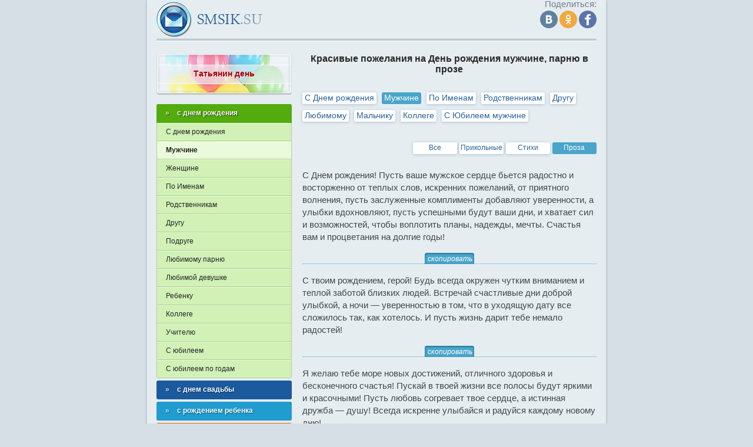

--- FILE ---
content_type: text/html; charset=cp1251
request_url: https://smsik.su/s-dnem-rozhdeniya/muzhchine-proza.html
body_size: 6087
content:
<!DOCTYPE html PUBLIC "-//W3C//DTD XHTML 1.0 Strict//EN" "http://www.w3.org/TR/xhtml1/DTD/xhtml1-strict.dtd">
<html lang="ru" xmlns="http://www.w3.org/1999/xhtml"><head>
<title>Красивые пожелания на День рождения мужчине, парню в прозе</title>
<meta http-equiv="X-UA-Compatible" content="IE=EmulateIE8" />
<meta http-equiv="Content-Language" content="ru" />
<meta http-equiv="Content-Type" content="text/html; charset=windows-1251" />
<meta name="keywords" content="пожелания днем рождения мужчине прозе парню красивые" />
<meta name="description" content="Удивительно теплые пожелания с веселым днем рождения, написанные для парня или мужчины в прозе, удивят и порадуют получателя." />
<meta name="viewport" content="width=device-width, initial-scale=1.0" />
<meta property="og:image" content="https://smsik.su/i/s.jpg" />
<style> html,body,h1,p,img{margin:0;padding:0;border:0}body{background:#d5dfe5;color:#292929;font:15px/14px tahoma,arial,serif;position:relative}a{color:#286298}#con{background:#d5dfe5;position:relative;min-height:100%;width:100%;max-width:788px;min-width:300px;overflow:hidden;margin:0 auto}#wr{background:#e6edf1;width:95%;margin:0 auto;padding:0 2%;min-height:100%;position:relative}#l{width:180px;height:60px;top:3px;left:2%;overflow:hidden;position:absolute;display:block}#sc{right:2%;overflow:hidden;position:absolute;display:block;text-align:right;color:#737d84}#sc span{display:inline-block;vertical-align:middle;width:30px;height:30px;overflow:hidden;margin-left:3px;margin-top:4px}#ma{padding:91px 0 0 0;overflow:hidden}#ct{position:relative;width:100%;max-width:500px;min-width:300px;margin:0 0 0 248px}#sb{position:absolute;top:91px;width:230px}#ct h1{font-size:16px;line-height:18px;padding:0 0 30px 0;text-align:center}#ct h2{font-size:14px;line-height:14px;padding:15px 0 0 15px;text-align:left}#ct .ts{min-height:200px}#ct .ts p{text-indent:25px;margin:0 0 15px 0;line-height:21px;text-align:justify}#ct .tp{margin:0 0 15px 0;line-height:19px;text-align:justify}#ct .ta{line-height:30px;width:100%;margin:20px 0 100px 0;text-align:center}#ct .ta2,#ct .ta3{overflow:hidden;zoom:1;width:50%;text-align:center}#ct .ta2{float:left}#ct .tn{padding:0 0 35px 0;color:#41474c;line-height:21px;border-bottom:1px dotted #49a5ca;margin:0 0 17px 0;position:relative;text-align:left}#ct .tn p{display:inline-block;text-align:left}#ct .tn p+p{padding:18px 0 0 0}#ct .tc{display:block;position:absolute;left:-42px;margin-left:50%;bottom:-1px;width:74px;height:19px;background:#49a5ca;font-size:12px;font-family:arial;font-style:italic;color:#fff;padding:0 5px}.nm45{text-align:right;margin:25px 0}.nm4,.nm41,.nm5,.nm51,.nm6,.nm7{display:inline-block;vertical-align:middle;width:35px;height:25px;background:#fff;text-decoration:none;font-size:12px;padding:10px 0 0 0}.nm5,.nm51,.nm7{color:#fff;background:#49a5ca}.nm4,.nm41,.nm5,.nm51,.nm6,.nm7{width:75px;height:18px;border-radius:3px;text-align:center;padding-top:2px}.nm6,.nm7{width:auto;padding-left:4px;padding-right:4px;margin:0 5px 10px 0;font-size:14px}.nm8{display:block;text-indent:0;text-align:left;margin-top:5px;line-height:14px}.mn{width:230px;margin:0 0 4px 0;font-size:12px}.mn>span,.mn>a{padding:8px 15px 10px 35px;display:block;color:#fff;font-weight:bold;text-decoration:none;position:relative;border-radius:3px}.mn>span{border-radius:3px 3px 0 0}.mn2{width:230px;margin:0 0 15px 0;font-size:12px}.mn2>span,.mn2>a{text-align:center;width:230px;height:45px;font-size:14px;line-height:16px;padding:26px 0 0 0;display:block;color:#a10000;font-weight:bold;text-decoration:none;position:relative;text-shadow:#fff 1px 1px 0}.mn .mns,.mn2 .mns{display:block;border-radius:0 0 3px 3px;overflow:hidden}.mn .mns>a,.mn .mns>strong,.mn .mns>.mnf2,.mn2 .mns>a,.mn2 .mns>strong{display:block;padding:7px 15px 8px 15px;color:#262626;text-decoration:none}.mn .mns>a.a{text-decoration:underline}.mn .mns>.mnf{display:block;color:#262626;font-size:12px;margin:-4px 0 0 0;padding:2px 0 9px 15px;position:relative}.mn .mns>.mnf a,.mn .mns>.mnf2 a{color:#262626}.mn.gr>span,.mn.gr>a{background:#53ab0d;text-shadow:#1b3c00 1px 1px 1px}.mn.gr .mns{border-left:1px solid #aecc96;border-right:1px solid #aecc96}.mn.gr .mns>a{background:#d1f1b7;border-top:1px solid #e9fbda;border-bottom:1px solid #aecc96}.mn.gr .mns>strong,.mn.gr .mns>a.a,.mn.gr .mns>.mnf2{background:#e9fbda;border-top:1px solid #e9fbda;border-bottom:1px solid #aecc96}.mn.gr .mns>.mnf{background:#e9fbda;border-bottom:1px solid #aecc96}.mn.bl>span,.mn.bl>a{background:#1a5a9d;text-shadow:#043261 1px 1px 1px}.mn.bl .mns{border-left:1px solid #9eb3c9;border-right:1px solid #9eb3c9}.mn.bl .mns>a{background:#d1dde9;border-top:1px solid #e6eef7;border-bottom:1px solid #9eb3c9}.mn.bl .mns>strong{background:#dde8f2;border-top:1px solid #dde8f2;border-bottom:1px solid #9eb3c9}.mn.sbl>span,.mn.sbl>a{background:#209cce;text-shadow:#015273 1px 1px 1px}.mn.sbl .mns{border-left:1px solid #8fb3c2;border-right:1px solid #8fb3c2}.mn.sbl .mns>a{background:#c3d9e8;border-top:1px solid #e6eef7;border-bottom:1px solid #8fb3c2}.mn.sbl .mns>strong{background:#dceaf4;border-top:1px solid #dceaf4;border-bottom:1px solid #8fb3c2}.mn.or>span,.mn.or>a{background:#eb6400;text-shadow:#b93400 1px 1px 1px}.mn.or .mns{border-left:1px solid #d5ab8c;border-right:1px solid #d5ab8c}.mn.or .mns>a{background:#f1e5dc;border-top:1px solid #f7eee7;border-bottom:1px solid #d5ab8c}.mn.or .mns>strong,.mn.or .mns>a.a,.mn.or .mns>.mnf2{background:#f7eee7;border-top:1px solid #f7eee7;border-bottom:1px solid #d5ab8c}.mn.rd>span,.mn.rd>a{background:#d61414;text-shadow:#990404 1px 1px 1px}.mn.rd .mns{border-left:1px solid #d7a9a9;border-right:1px solid #d7a9a9}.mn.rd .mns>a{background:#f1e5dc;border-top:1px solid #f7eee7;border-bottom:1px solid #d7a9a9}.mn.rd .mns>strong,.mn.rd .mns>a.a,.mn.rd .mns>.mnf2{background:#fcefef;border-top:1px solid #fcefef;border-bottom:1px solid #d7a9a9}.mn.rd .mns>.mnf{background:#fcefef;border-bottom:1px solid #d7a9a9}.mn.ye>span,.mn.ye>a{background:#dad11d;text-shadow:#aea833 1px 1px 1px;margin-bottom:50px}.v13{border-bottom:1px dotted #49a5ca;padding:0 0 17px 0;margin-bottom:17px}.v1{width:49%;height:67px}.v12{margin:-67px 0 0 50%}.v1 a{border-radius:3px;box-shadow:0 2px 2px #d0d4d3;border:solid 1px #d0d4d3;background:#fff;width:auto;height:60px;display:block;padding:5px 5px 0 74px;color:#286298;font:15px/18px Arial;text-decoration:none}@media screen and (max-width:820px){#con{max-width:780px}#wr{width:96%}}@media screen and (max-width:797px){#ct{margin:0;max-width:780px}#sb{position:relative;top:0;margin:30px 0 0 0;width:auto}.mn,.mn2,.mn2>span,.mn2>a{width:100%}.mn.ye>span,.mn.ye>a{margin-bottom:25px}}@media screen and (max-width:536px){.v1{width:100%;margin:10px 0 0 0}}@media screen and (max-width:430px){.nm41,.nm51{width:72px;margin-left:-1px}#ct h1{margin-top:-15px}}@media screen and (max-width:395px){.nm41,.nm51{width:58px}}@media screen and (max-width:340px){.nm41,.nm51{width:54px}.nm4,.nm5{width:72px;margin-left:-1px}.nm6,.nm7{margin:0 2px 7px 2px;font-size:13px}} </style>
<link href="/i/favicon.png" rel="shortcut icon" type="image/png" />
<link href="/favicon.png" rel="icon" type="image/png" sizes="120x120" />
<link href="/apple-touch-icon.png" rel="apple-touch-icon" />
<script async src="https://www.googletagmanager.com/gtag/js?id=G-VTJCPS532W"></script><script>window.dataLayer=window.dataLayer||[];function gtag(){dataLayer.push(arguments);}gtag('js',new Date());gtag('config','G-VTJCPS532W');</script>
<script>window.yaContextCb=window.yaContextCb||[]</script><script src="https://yandex.ru/ads/system/context.js" async></script></head><body>
<div id="con"><div id="wr">
	<a href="https://smsik.su" id="l" title="любовные и поздравительные тексты"><img src="/i/ls.png" alt="smsik.su" width="180" height="190" /></a>
	<div id="sc">Поделиться:<br /><span onclick="return v();"></span><span id="o" onclick="return o();"></span><span id="f" onclick="return f();"></span></div>
	<div id="ma"><div id="ct" itemscope itemtype="https://schema.org/Article">
		<h1 itemprop="headline">Красивые пожелания на День рождения мужчине, парню в прозе</h1>
		<a href="/s-dnem-rozhdeniya/" class="nm6" title="поздравления с днем рождения">С Днем рождения</a>
		<span class="nm7">Мужчине</span>
		<a href="/s-dnem-rozhdeniya/imena.html" class="nm6" title="поздравления с днем рождения по именам">По Именам</a>
		<a href="/s-dnem-rozhdeniya/rodstvennikam.html" class="nm6" title="поздравления с днем рождения родственникам">Родственникам</a>
		<a href="/s-dnem-rozhdeniya/drugu.html" class="nm6" title="поздравления с днем рождения другу">Другу</a>
		<a href="/s-dnem-rozhdeniya/ljubimomu-parnju.html" class="nm6" title="поздравления с днем рождения любимому">Любимому</a>
		<a href="/s-dnem-rozhdeniya/malchiku.html" class="nm6" title="поздравления с днем рождения мальчику">Мальчику</a>
		<a href="/s-dnem-rozhdeniya/kollege.html" class="nm6" title="поздравления с днем рождения коллеге">Коллеге</a>
		<a href="/s-jubileem/muzhchine.html" class="nm6" title="поздравления с юбилеем мужчине">С Юбилеем мужчине</a>
		<div class="nm45">
			<a href="/s-dnem-rozhdeniya/muzhchine.html" class="nm4" title="поздравления с днем рождения мужчине">Все</a>
			<a href="/s-dnem-rozhdeniya/muzhchine-3.html" class="nm4" title="прикольные поздравления с днем рождения мужчине">Прикольные</a>
			<a href="/s-dnem-rozhdeniya/muzhchine-4.html" class="nm4" title="стихи с днем рождения мужчине">Стихи</a>
			<span class="nm5">Проза</span>
		</div>
<div class="tn"><p class="tn2" data-ids="36729" id="t1" itemprop="description">С Днем рождения! Пусть ваше мужское сердце бьется радостно и восторженно от теплых слов, искренних пожеланий, от приятного волнения, пусть заслуженные комплименты добавляют уверенности, а улыбки вдохновляют, пусть успешными будут ваши дни, и хватает сил и возможностей, чтобы воплотить планы, надежды, мечты. Счастья вам и процветания на долгие годы!</p><span class="tc" onclick="tS('t1',this);"></span></div>
<div class="tn"><p class="tn2" data-ids="36730" id="t2">С твоим рождением, герой! Будь всегда окружен чутким вниманием и теплой заботой близких людей. Встречай счастливые дни доброй улыбкой, а ночи — уверенностью в том, что в уходящую дату все сложилось так, как хотелось. И пусть жизнь дарит тебе немало радостей!</p><span class="tc" onclick="tS('t2',this);"></span></div>
<div class="tn"><p class="tn2" data-ids="36731" id="t3">Я желаю тебе море новых достижений, отличного здоровья и бесконечного счастья! Пускай в твоей жизни все полосы будут яркими и красочными! Пусть любовь согревает твое сердце, а истинная дружба — душу! Всегда искренне улыбайся и радуйся каждому новому дню!</p><span class="tc" onclick="tS('t3',this);"></span></div>
<div id="gw_bar" data-index="6062d5d5c6c4d45559bd1e25"></div>
<div class="tn"><p class="tn2" data-ids="36732" id="t4">Желаю тебе в любой обстановке оставаться Мужчиной с большой буквы, быть влюбленным в свое дело, не изменять своему призванию и всегда ощущать вкус жизни. С днем рождения! Пусть счастье будет абсолютным, здоровье неизменно крепким, чувства взаимными, понимание обоюдным, а радость непроходящей.</p><span class="tc" onclick="tS('t4',this);"></span></div>
<div id="gw_cod"></div>
<div class="tn"><p class="tn2" data-ids="36733" id="t5">С днем рождения! Желаю стабильности, здоровья и счастья! Пусть жизнь твоя будет словно рог изобилия, в котором есть все, о чем ты мечтаешь! Желаю тебе хорошего настроения, улыбок, радости, побольше свободного времени и выходных. Пусть солнце всегда светит по-особенному для тебя!</p><span class="tc" onclick="tS('t5',this);"></span></div>
<div class="tn"><p class="tn2" data-ids="36734" id="t6">Желаю тебе видеть мир в ярких красках, но при этом не ходить в розовых очках. Пусть все в жизни будет обязательно по плечу, а не по барабану. А любовь пусть будет потрясающей, в смысле, чтобы трясло тебя регулярно от милых капризов любимой. С днем рождения!</p><span class="tc" onclick="tS('t6',this);"></span></div>
<div class="tn"><p class="tn2" data-ids="36735" id="t7">Поздравляю тебя с новой годовщиной появления на свет! За прошедший год ты стал талантливее и мудрее, и настолько же состоятельнее и успешнее. Желаю, чтобы каждый грядущий день по радости превосходил прошедший и каллиграфией счастья вписывался в хронологию уникальной летописи твоей сказочной жизни.</p><span class="tc" onclick="tS('t7',this);"></span></div>
<div class="tn"><p class="tn2" data-ids="36736" id="t8">Пускай стремительная буря положительных перемен шумно ворвётся в твою судьбу и принесёт важные достижения, волнующие события, амбициозные мечты и смелые цели, и пускай ее уверенные порывы наполнят тебя вдохновением для титанических свершений! С днём рождения!</p><span class="tc" onclick="tS('t8',this);"></span></div>
<div class="v13"><div class="v1"><a href="/cards/#/categories/8/audio/27020" rel="nofollow">Полиция поздравляет с ДР! (розыгрыш)</a></div><div class="v1 v12"><a href="/cards/#/categories/102022/audio/24095" rel="nofollow">Весёлое поздравление для мужчины! — песня</a></div></div>
<div class="tn"><p class="tn2" data-ids="36737" id="t9">В работе желаю удивительных успехов и желаемого роста, дома — счастливого спокойствия и приятного уюта! Пусть мечтания становятся явью, здоровье отличается прочностью, характер остается сильным и крепким, а настрой — позитивным и бодрым. С днем рождения!</p><span class="tc" onclick="tS('t9',this);"></span></div>
<div class="tn"><p class="tn2" data-ids="36738" id="t10">Шагая по счастливой дороге жизни, будь окружен вдохновляющей любовью и встречай замечательных людей. Пусть будет по пути с удивительным везением и бодрящим успехом, чудесной радостью и восхитительной беспечностью. И пусть настроение не перестанет искриться позитивом, а сила и уверенность будут только прибывать! С днем рождения!</p><span class="tc" onclick="tS('t10',this);"></span></div>
<span id="av" itemprop="author">Алина Огонек</span>
		<div id="pg">
			<a href="/s-dnem-rozhdeniya/muzhchine-5.html" class="nm3" rel="nofollow">Предыдущая страница</a>
			<a href="/s-dnem-rozhdeniya/muzhchine-proza-2.html" class="nm3" rel="nofollow">Следующая страница</a><br /><br />
			<a href="/s-dnem-rozhdeniya/muzhchine-5.html" class="nm" title="поздравления с днем рождения мужчине в прозе">1</a>
			<span class="nm2">2</span>
			<a href="/s-dnem-rozhdeniya/muzhchine-proza-2.html" class="nm" title="поздравления с днем рождения мужчине своими словами">3</a>
		</div>
	</div>
<div id="yandex_rtb_R-A-1576318-1"></div><script>window.yaContextCb.push(()=>{Ya.Context.AdvManager.render({renderTo: 'yandex_rtb_R-A-1576318-1', blockId: 'R-A-1576318-1'})})</script>
	<div id="sb">
<div class="mn2 hd"><a href="/s-tatyaninym-dnem/" title="поздравления с татьяниным днем">Татьянин день</a></div>
		<div class="mn gr"><span>с днем рождения</span><div class="mns">
			<a href="/s-dnem-rozhdeniya/" title="поздравления с днем рождения" rel="nofollow">С днем рождения</a>
			<strong>Мужчине</strong>
			<a href="/s-dnem-rozhdeniya/zhenshhine.html" title="поздравления с днем рождения женщине">Женщине</a>
			<a href="/s-dnem-rozhdeniya/imena.html" title="поздравления с днем рождения по именам" rel="nofollow">По Именам</a>
			<a href="/s-dnem-rozhdeniya/rodstvennikam.html" title="поздравления с днем рождения родственникам" rel="nofollow">Родственникам</a>
			<a href="/s-dnem-rozhdeniya/drugu.html" title="поздравления с днем рождения другу" rel="nofollow">Другу</a>
			<a href="/s-dnem-rozhdeniya/podruge.html" title="поздравления с днем рождения подруге">Подруге</a>
			<a href="/s-dnem-rozhdeniya/ljubimomu-parnju.html" title="поздравления с днем рождения любимому" rel="nofollow">Любимому парню</a>
			<a href="/s-dnem-rozhdeniya/ljubimoj-devushke.html" title="поздравления с днем рождения любимой">Любимой девушке</a>
			<a href="/s-dnem-rozhdeniya/rebenku.html" title="поздравления с днем рождения ребенку">Ребенку</a>
			<a href="/s-dnem-rozhdeniya/kollege.html" title="поздравления с днем рождения коллеге" rel="nofollow">Коллеге</a>
			<a href="/s-dnem-rozhdeniya/uchitelju.html" title="поздравления с днем рождения учителю">Учителю</a>
			<a href="/s-jubileem/" title="поздравления с юбилеем">С юбилеем</a>
			<a href="/s-jubileem/goda.html" title="поздравления с юбилеем по годам">С юбилеем по годам</a>
		</div></div>
		<div class="mn bl"><a href="/s-dnem-svadby/" title="поздравления с днем свадьбы">с днем свадьбы</a></div>
		<div class="mn sbl"><a href="/s-rozhdeniem/rebenka.html" title="поздравления с рождением ребенка">с рождением ребенка</a></div>
		<div class="mn or"><a href="/pozdravleniya/" title="поздравления">общие поздравления</a></div>
		<div class="mn rd"><a href="/o-ljubvi/" title="романтические смс о любви">романтика</a></div>
		<div class="mn ye"><a href="/prazdniki.html" title="поздравления на праздники">праздники</a></div>
<div id="yandex_rtb_R-A-1576318-2"></div><script>window.yaContextCb.push(()=>{Ya.Context.AdvManager.render({renderTo: 'yandex_rtb_R-A-1576318-2', blockId: 'R-A-1576318-2'})})</script>
	</div></div>
	<div id="ft">© 2014-2026 smsik.su, info@smsik.su</div>
</div></div>
<link rel="preload" href="/m3.css" as="style" onload="this.onload=null;this.rel='stylesheet'"><noscript><link rel="stylesheet" href="/m3.css"></noscript>
<script src="https://yastatic.net/jquery/3.3.1/jquery.min.js"></script>
<script async src="/m3.js" type="text/javascript"></script><script type="text/javascript">var cat='С днем рождения Мужчине';</script>
</body></html>